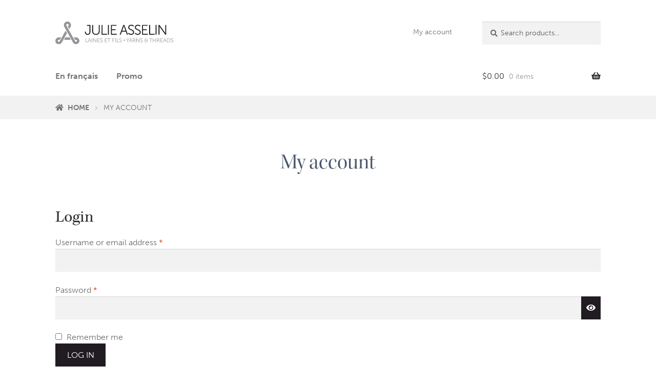

--- FILE ---
content_type: text/css
request_url: https://shop.julie-asselin.com/wp-content/themes/storefront-child/style.css?ver=1.0
body_size: 2109
content:
/*
 Theme Name:   Julie Asselin Wholesale
 Description:  Julie Asselin Wholesale WordPress Theme, child of the Storefront theme.
 Author:       Francis Boudreau
 Author URI:   https://www.franboud.com/
 Template:     storefront
 Version:      1.0
*/



/*  FONTS ......................................................................

	Museo Sans
	Regular: 300 + italic
	Bold: 700 + italic

	Kepler Std Display
	Regular: 400

	Kepler Std
	Regular + italic: 400
	Bold: 700 */

    /* Museo Sans */
    html, body, button, input, select, textarea {
        font-family: "museo-sans",sans-serif;
        font-weight: 300;
        font-style: normal;
    }

    strong {
        font-family: "museo-sans",sans-serif;
        font-weight: 700;
        font-style: normal;
    }


    /* Kepler Display (meilleur affichage pour gros caracteres) */
    h1, .h1
    {
        font-family: "kepler-std-display",serif;
        font-weight: 400;
        font-style: normal;
    }

    /* Kepler Std */
    h2, .h2
    {
        font-family: "kepler-std",serif;
        font-weight: 400;
        font-style: normal;
    }



/*  TITLES .................................................................. */
	h1, .h1 {color: #4c586f; letter-spacing: 0; }
	h2, .h2 {}

        /* Titre de produit dans listing */
        ul.products li.product h2,
        ul.products li.product .woocommerce-loop-product__title,
        .wc-block-grid__products .wc-block-grid__product .wc-block-grid__product-title,
        .wc-block-product-template .wc-block-product .wp-block-post-title {font-family: "museo-sans",sans-serif; font-weight: bold; font-size: 1.1rem; text-wrap: balance; }
        .wc-block-product-template .wc-block-product .wp-block-post-title a {color: #333; text-decoration: none; }



/*  BUTTONS ................................................................. */
    .button,
    .add_to_cart_button,
    .hentry .entry-content a.add_to_cart_button:not(.button):not(.components-button),
    .hentry .entry-content a.added_to_cart:not(.button):not(.components-button) {text-transform: uppercase; font-weight: normal; text-decoration: none; }



/*  LISTING / Sorting dropdown
    Enlever le sorting dropdown car c'est plutot inutile. */
    .storefront-sorting {display: none;}


    
/*  LISTING / Boxes link de categories
    Mettre un style au hover.
    Background color qui change on hover. */
    .site-main ul.products li.product a.woocommerce-LoopProduct-link,
    .site-main ul.products li.product-category a,
    .wc-block-grid__products .wc-block-grid__product > a {display: block; transition: opacity 0.3s; }
    .site-main ul.products li.product a.woocommerce-LoopProduct-link img,
    .site-main ul.products li.product-category a img,
    .wc-block-grid__products .wc-block-grid__product a img {box-shadow: 0 0 0 1px hsla(0, 0%, 0%, 0.1); transition: box-shadow 0.3s; }

        /* Hover */
        .site-main ul.products li.product a.woocommerce-LoopProduct-link:hover,
        .site-main ul.products li.product-category a:hover,
        .wc-block-grid__products .wc-block-grid__product > a:hover {opacity: 0.7; }
        .site-main ul.products li.product a.woocommerce-LoopProduct-link:hover img,
        .site-main ul.products li.product-category a:hover img,
        .wc-block-grid__products .wc-block-grid__product a:hover img {box-shadow: 0 0 20px 1px hsla(0, 0%, 0%, 0.15); }



/*  PRODUCT PAGE / Variation swatches
    Changer les styles off, hover et on. */
    .woo-variation-swatches #page .variable-items-wrapper .variable-item:not(.radio-variable-item) {background-color: rgba(0,0,0,0.05);border-radius: 0;box-shadow: none;color: #000;padding: 4px 8px;margin: 2px 4px 2px 0;box-sizing: content-box;}

        /* Hover */
        .woo-variation-swatches #page .variable-items-wrapper .variable-item:not(.radio-variable-item):hover {background-color: rgba(0,0,0,0.2);box-shadow: none;}

        /* Selected */
        .woo-variation-swatches #page .variable-items-wrapper .variable-item:not(.radio-variable-item).selected {background-color: #080308;color: #fff;box-shadow: none;}

        /* Hover + selected */
        .woo-variation-swatches #page .variable-items-wrapper .variable-item:not(.radio-variable-item).selected:hover {box-shadow: none;}

    /* BTN "Clear" */
    a.reset_variations {display: inline-block; margin: 1em 0 0 0;padding: 0.5em 1em;border: 1px solid rgb(114 129 158 / 0.5);font-weight: bold;text-transform: uppercase;transition: background 0.2s, color 0.2s;}
    a.reset_variations:hover {background:rgba(0,0,0,0.05); color:#000; }



/*  PRODUCT PAGE / Label "Colorway" (et autres labels)
    Le mettre davantage en valeur, sinon il est pareil au texte normal. */
    .single-product div.product table.variations td.label label {font-weight: bold; margin-bottom: 0.3em; display: inline-block; border-top: 1px solid #6d6d6d; padding: 0.3em 0; text-transform: uppercase;}



/*  PRODUCT PAGE / Labels spacings
    Espacement plus grand s'il y a plusieurs variations categories. */
    .single-product div.product table.variations tr + tr td.label {margin-top: 1em; }




/*  PRODUCT PAGE / Image lightbox
    Enlever le titre de l'image du bas du popup. */
    .pswp__caption {display: none;}

    /* PAS dans la page de melange n.1, car ca decrit le mix des couleurs dans les photos. */
    .postid-21532 .pswp__caption {display: block;}



/*  PRODUCT PAGE / Links
    Liens plus evidents dans les zones de description, sinon on ne
    remarque pas que c'est un lien. */
    .woocommerce-product-details__short-description a,
    .woocommerce-Tabs-panel a {text-decoration: underline;}
    .woocommerce-product-details__short-description a:hover,
    .woocommerce-Tabs-panel a:hover {color:#000; }



/*  PRODUCT PAGE / Release date
    La release date est afficher automatiquement.
    .products = listing
    .single = page de details */
    .products .jaReleaseDate {color: #333; margin-bottom: 0.5em; text-transform: uppercase; line-height: 1.3; }
    .products .jaReleaseDate__date {color: #a00; font-weight: bold; display: block; text-transform: none; }

    .single .jaReleaseDate {font-weight: bold; line-height: 1.5; }
    .single .jaReleaseDate__date {color: #a00; display: block; }


/*  HEADER / Primary navigation
    Items du main menu plus en valeur. */
    .primary-navigation {font-weight: bold;}
    .primary-navigation ul li a {color: #727272;}
    .primary-navigation ul li a:hover,
    .main-navigation .primary-navigation ul li.current-menu-item a {color: #000;}



/*  HEADER / Breadcrumb
    Le mettre plus en valeur. */
    .storefront-breadcrumb {background: #f2f2f2;padding: 0.7em 0;}
    .woocommerce-breadcrumb {text-transform:uppercase; }
    .woocommerce-breadcrumb a {text-decoration:none;font-weight: bold;}
	.woocommerce-breadcrumb .breadcrumb-separator {padding: 0 1em;}

		/* Hover */
		.woocommerce-breadcrumb a:hover {color:#000;}



/*  HEADER / Entry header
    Header en haut de la liste d'item, le container du h1. */
    .storefront-full-width-content.woocommerce-cart .entry-header, 
    .storefront-full-width-content.woocommerce-checkout .entry-header, 
    .storefront-full-width-content.woocommerce-account .entry-header, 
    .storefront-full-width-content .woocommerce-products-header {padding-bottom: 4em; }

    
    
/*  FOOTER / Spacings
    Reduire l'espacement dans le footer sinon c'est un mega bloc gris. */
    .site-footer {padding: 1em 0; }
    .site-info {padding: 0; font-size: 0.8em;}

    
    
/*  CHECKOUT / Credit cards
    Faire coller les cartes de credits a droite au lieu d'a coté du titre.
    Texte "Credit cards" over "Powered by GP". */
    body #payment ul.payment_methods li label[for='payment_method_realex_redirect'] {display: flex;flex-wrap: nowrap; }
    .sv-wc-payment-gateway-card-icons {display: block;flex: 0 0 auto;padding-left: 1em;}


--- FILE ---
content_type: image/svg+xml
request_url: https://shop.julie-asselin.com/wp-content/uploads/2019/11/Julie-Asselin-Logo-H-SVG.svg
body_size: 1933
content:
<svg xmlns="http://www.w3.org/2000/svg" width="342.91" height="66.51" viewBox="0 0 342.91 66.51"><title>Julie Asselin Logo H - On white</title><g id="Layer_2" data-name="Layer 2"><g id="Logos"><polygon points="29.1 46.51 25.2 53.5 45.01 53.5 41.16 46.51 29.1 46.51" fill="#939598"/><path d="M7.16,66.07a10.29,10.29,0,0,0,2.95.44,9.72,9.72,0,0,0,8.26-4.58l.12-.2,8.69-15.56,6.67-12.1L30,26.64,12.46,58.2a2.92,2.92,0,0,1-3.32,1.17A2.91,2.91,0,0,1,7,56.49a3,3,0,0,1,3-3h3l3.9-7H10a10,10,0,0,0-10,10A9.79,9.79,0,0,0,7.16,66.07Zm8.28-6.27v0Z" fill="#939598"/><path d="M62.85,66a9.93,9.93,0,0,0-2.78-19.46H53.36l3.86,7h2.85A2.94,2.94,0,0,1,63,56.44a2.94,2.94,0,0,1-5.36,1.67L32.49,12.43l-.11-.19a3.41,3.41,0,1,1,5.72,0,2,2,0,0,0-.11.2L36.57,15l3.91,7.34L44,16a10.4,10.4,0,1,0-17.62-.06L51.58,61.6l.12.19A9.85,9.85,0,0,0,62.85,66Z" fill="#939598"/><path d="M85.92,29.44h2.8V30.5c0,4.38,2.64,6,5.24,6s5.19-1.46,5.19-5.88v-18h-7V10H102V30.58c0,6.17-4.1,8.48-8,8.48s-8-2.35-8-8.48Z" fill="#211c21"/><path d="M107.1,10H110V28.59c0,4.91,3.16,7.87,8.07,7.87s8.12-3,8.12-7.95V10h2.8V28.63c0,6.33-4.42,10.43-10.88,10.43s-11-4.1-11-10.43Z" fill="#211c21"/><path d="M134.42,10h2.8v26h13.23v2.51h-16Z" fill="#211c21"/><path d="M153,10h2.8V38.57H153Z" fill="#211c21"/><path d="M161.65,10h16.07v2.52H164.45V23h10.83v2.51H164.45v10.6h14v2.51h-16.8Z" fill="#211c21"/><path d="M205,29.48H193.46l-3.25,9.09h-3L197.72,10h3L211.2,38.57h-3ZM199.18,13s-.6,2.36-1.09,3.7l-3.82,10.35h9.83L200.36,16.7c-.49-1.34-1.09-3.7-1.09-3.7Z" fill="#211c21"/><path d="M213,33.26a11.14,11.14,0,0,0,7.47,3.12c3.12,0,5.68-1.86,5.68-5,0-7.18-14.24-5.36-14.24-14.2,0-4.1,3.61-7.68,8.88-7.68a11.09,11.09,0,0,1,7.64,2.76L227,14.67a9.74,9.74,0,0,0-6.26-2.44c-3.65,0-6,2.4-6,4.91C214.77,23.92,229,22,229,31.35c0,4.26-3.28,7.71-8.64,7.71a12.56,12.56,0,0,1-9.05-3.65Z" fill="#211c21"/><path d="M232.38,33.26a11.14,11.14,0,0,0,7.47,3.12c3.12,0,5.68-1.86,5.68-5,0-7.18-14.25-5.36-14.25-14.2,0-4.1,3.62-7.68,8.89-7.68a11.07,11.07,0,0,1,7.63,2.76l-1.38,2.36a9.7,9.7,0,0,0-6.25-2.44c-3.65,0-6,2.4-6,4.91,0,6.78,14.25,4.83,14.25,14.21,0,4.26-3.29,7.71-8.64,7.71a12.6,12.6,0,0,1-9.06-3.65Z" fill="#211c21"/><path d="M252.22,10H268.3v2.52H255V23h10.84v2.51H255v10.6h14v2.51H252.22Z" fill="#211c21"/><path d="M273,10h2.8v26H289v2.51H273Z" fill="#211c21"/><path d="M291.55,10h2.8V38.57h-2.8Z" fill="#211c21"/><path d="M300.19,10h2.72l14.57,20.54c1,1.42,2.35,3.86,2.35,3.86h.09s-.25-2.36-.25-3.86V10h2.8V38.57h-2.72L305.18,18c-1-1.42-2.35-3.86-2.35-3.86h-.08S303,16.54,303,18V38.57h-2.8Z" fill="#211c21"/><path d="M87.85,49.17H89V59.74h5.37v1H87.85Z" fill="#939598"/><path d="M101.78,57.07H97.12L95.8,60.76H94.59l4.26-11.59h1.22l4.25,11.59h-1.21Zm-2.34-6.7s-.25,1-.45,1.5l-1.54,4.21h4l-1.51-4.21c-.2-.54-.45-1.5-.45-1.5Z" fill="#939598"/><path d="M105.89,49.17H107V60.76h-1.13Z" fill="#939598"/><path d="M110.06,49.17h1.1l5.92,8.34c.39.58,1,1.57,1,1.57h0s-.1-1-.1-1.57V49.17h1.13V60.76H118l-5.92-8.34c-.39-.58-1-1.57-1-1.57h0s.09,1,.09,1.57v8.34h-1.13Z" fill="#939598"/><path d="M122.14,49.17h6.53v1h-5.39v4.22h4.4v1h-4.4v4.31H129v1h-6.82Z" fill="#939598"/><path d="M131,58.6a4.55,4.55,0,0,0,3,1.27,2.08,2.08,0,0,0,2.3-2c0-2.92-5.78-2.18-5.78-5.77A3.34,3.34,0,0,1,134.21,49a4.51,4.51,0,0,1,3.1,1.12l-.56,1a4,4,0,0,0-2.54-1,2.22,2.22,0,0,0-2.44,2c0,2.75,5.78,2,5.78,5.76A3.19,3.19,0,0,1,134,61a5.1,5.1,0,0,1-3.67-1.48Z" fill="#939598"/><path d="M143.87,49.17h6.53v1H145v4.22h4.4v1H145v4.31h5.68v1h-6.82Z" fill="#939598"/><path d="M155.56,50.19h-4.17v-1h9.46v1H156.7V60.76h-1.14Z" fill="#939598"/><path d="M166.42,49.17h6.1v1h-5v4.35h4.25v1h-4.25v5.19h-1.14Z" fill="#939598"/><path d="M174.57,49.17h1.13V60.76h-1.13Z" fill="#939598"/><path d="M178.74,49.17h1.14V59.74h5.37v1h-6.51Z" fill="#939598"/><path d="M186.77,58.6a4.51,4.51,0,0,0,3,1.27,2.09,2.09,0,0,0,2.31-2c0-2.92-5.79-2.18-5.79-5.77A3.34,3.34,0,0,1,189.93,49a4.51,4.51,0,0,1,3.1,1.12l-.56,1a4,4,0,0,0-2.54-1,2.22,2.22,0,0,0-2.44,2c0,2.75,5.79,2,5.79,5.76A3.2,3.2,0,0,1,189.77,61a5.11,5.11,0,0,1-3.68-1.48Z" fill="#939598"/><path d="M198.65,54.87a1.81,1.81,0,1,1,1.81,1.81A1.81,1.81,0,0,1,198.65,54.87Z" fill="#939598"/><path d="M210,55.78l-3.9-6.61h1.3l2.45,4.2c.35.6.71,1.39.71,1.39h0a15.14,15.14,0,0,1,.7-1.39l2.46-4.2h1.28l-3.88,6.61v5H210Z" fill="#939598"/><path d="M221.62,57.07H217l-1.31,3.69h-1.21l4.25-11.59h1.22l4.26,11.59H223Zm-2.34-6.7s-.25,1-.45,1.5l-1.55,4.21h4l-1.51-4.21c-.2-.54-.45-1.5-.45-1.5Z" fill="#939598"/><path d="M225.72,49.17h3.43a5.09,5.09,0,0,1,2.18.32,3.37,3.37,0,0,1-.45,6.11v0a4.12,4.12,0,0,1,.3.46l2.52,4.67h-1.3l-2.62-4.88h-2.92v4.88h-1.14Zm3.89,5.69a2.41,2.41,0,0,0,1.24-4.39,3.37,3.37,0,0,0-1.65-.28h-2.34v4.67Z" fill="#939598"/><path d="M235.75,49.17h1.1l5.92,8.34c.4.58,1,1.57,1,1.57h0s-.1-1-.1-1.57V49.17h1.14V60.76h-1.11l-5.91-8.34c-.4-.58-1-1.57-1-1.57h0s.1,1,.1,1.57v8.34h-1.14Z" fill="#939598"/><path d="M247.65,58.6a4.54,4.54,0,0,0,3,1.27,2.09,2.09,0,0,0,2.31-2c0-2.92-5.78-2.18-5.78-5.77A3.33,3.33,0,0,1,250.82,49a4.46,4.46,0,0,1,3.09,1.12l-.56,1a3.94,3.94,0,0,0-2.53-1,2.21,2.21,0,0,0-2.44,2c0,2.75,5.78,2,5.78,5.76A3.19,3.19,0,0,1,250.65,61,5.1,5.1,0,0,1,247,59.47Z" fill="#939598"/><path d="M261.89,54.51v0a2.57,2.57,0,0,1-1.61-2.57c0-1.78,1.37-2.94,3.48-2.94a7.46,7.46,0,0,1,1.32.17l-.33,1a6,6,0,0,0-1-.11,2.07,2.07,0,0,0-2.32,2c0,.78.33,2.1,2.49,2.1h2.43V52.43h1.14v1.64h1.57v1h-1.57v1.7c0,2.76-1.52,4.16-3.84,4.16s-3.9-1.46-3.9-3.39A3.1,3.1,0,0,1,261.89,54.51Zm1.8,5.37c1.63,0,2.7-.9,2.7-3.13V55.09H264c-2,0-3,.95-3,2.4A2.46,2.46,0,0,0,263.69,59.88Z" fill="#939598"/><path d="M277,50.19h-4.17v-1h9.46v1h-4.15V60.76H277Z" fill="#939598"/><path d="M283.74,49.17h1.14v5.28h6.72V49.17h1.14V60.76H291.6V55.47h-6.72v5.29h-1.14Z" fill="#939598"/><path d="M295.77,49.17h3.43a5.09,5.09,0,0,1,2.18.32,3.37,3.37,0,0,1-.45,6.11v0a4.12,4.12,0,0,1,.3.46l2.52,4.67h-1.3l-2.62-4.88h-2.92v4.88h-1.14Zm3.89,5.69a2.41,2.41,0,0,0,1.24-4.39,3.37,3.37,0,0,0-1.65-.28h-2.34v4.67Z" fill="#939598"/><path d="M305.8,49.17h6.52v1h-5.39v4.22h4.4v1h-4.4v4.31h5.69v1H305.8Z" fill="#939598"/><path d="M320.6,57.07h-4.66l-1.32,3.69h-1.2l4.25-11.59h1.22l4.25,11.59h-1.2Zm-2.34-6.7s-.25,1-.44,1.5l-1.55,4.21h4l-1.51-4.21c-.2-.54-.45-1.5-.45-1.5Z" fill="#939598"/><path d="M324.71,49.17h3.74c3.48,0,5.82,2.13,5.82,5.79s-2.34,5.8-5.82,5.8h-3.74Zm3.62,10.57A4.39,4.39,0,0,0,333.08,55a4.39,4.39,0,0,0-4.75-4.77h-2.49v9.55Z" fill="#939598"/><path d="M336.4,58.6a4.51,4.51,0,0,0,3,1.27,2.09,2.09,0,0,0,2.31-2c0-2.92-5.79-2.18-5.79-5.77A3.34,3.34,0,0,1,339.56,49a4.51,4.51,0,0,1,3.1,1.12l-.56,1a4,4,0,0,0-2.54-1,2.22,2.22,0,0,0-2.44,2c0,2.75,5.79,2,5.79,5.76A3.2,3.2,0,0,1,339.4,61a5.11,5.11,0,0,1-3.68-1.48Z" fill="#939598"/></g></g></svg>